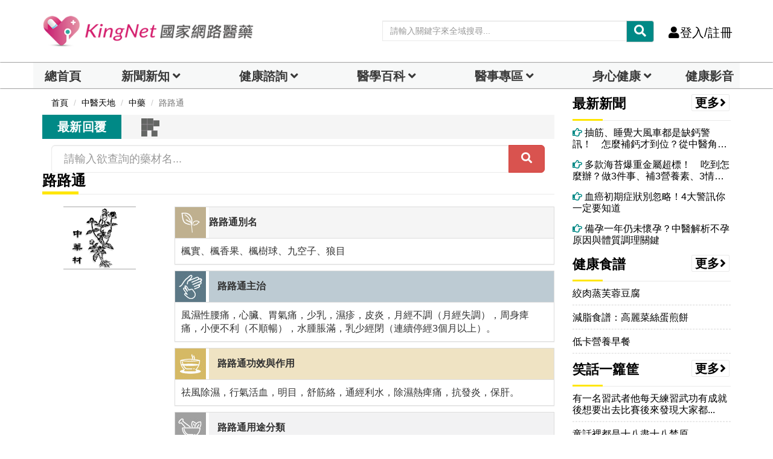

--- FILE ---
content_type: text/html; charset=UTF-8
request_url: https://auto-load-balancer.likr.tw/api/get_client_ip.php
body_size: -134
content:
"18.116.231.227"

--- FILE ---
content_type: text/html; charset=utf-8
request_url: https://www.google.com/recaptcha/api2/aframe
body_size: 174
content:
<!DOCTYPE HTML><html><head><meta http-equiv="content-type" content="text/html; charset=UTF-8"></head><body><script nonce="HhODJtE8LD9UX2jIWcEbvg">/** Anti-fraud and anti-abuse applications only. See google.com/recaptcha */ try{var clients={'sodar':'https://pagead2.googlesyndication.com/pagead/sodar?'};window.addEventListener("message",function(a){try{if(a.source===window.parent){var b=JSON.parse(a.data);var c=clients[b['id']];if(c){var d=document.createElement('img');d.src=c+b['params']+'&rc='+(localStorage.getItem("rc::a")?sessionStorage.getItem("rc::b"):"");window.document.body.appendChild(d);sessionStorage.setItem("rc::e",parseInt(sessionStorage.getItem("rc::e")||0)+1);localStorage.setItem("rc::h",'1768281693081');}}}catch(b){}});window.parent.postMessage("_grecaptcha_ready", "*");}catch(b){}</script></body></html>

--- FILE ---
content_type: application/javascript
request_url: https://www.kingnet.com.tw/assets/common/js/tcm.js?v=202510081536
body_size: -85
content:
function SearchTCMbyKeyword(page=""){
	var keyword=$("#search-text").val();
	if(keyword==null||keyword==""){
		dialogFalsePop("關鍵字尚未輸入，請重新確認");
	}/*else if(keyword.length<2){
		dialogFalsePop("請至少輸入2個字來搜尋");
	}*/else{
			location.href=relativeNewPath+"tcm"+((page!="")?"/"+page:"")+"?keyword="+keyword;			
	}
}
function SearchAcuPbyKeyword(page=""){
	var keyword=$("#search-text").val();
	if(keyword==null||keyword==""){
		dialogFalsePop("關鍵字尚未輸入，請重新確認");
	}/*else if(keyword.length<2){
		dialogFalsePop("請至少輸入2個字來搜尋");
	}*/else{
			location.href=relativeNewPath+"tcm/acupoint_detail?keyword="+keyword;			
	}
}

--- FILE ---
content_type: application/javascript; charset=utf-8
request_url: https://fundingchoicesmessages.google.com/f/AGSKWxXI4gDVNLp4Ms2jMiHEYqIW1rEvqgchAfsCHTaqjC-A-Tgav4CfdoBt8ojVqM9KF8EzGGCPcdxQJ8qB5egy6HAvhZgaCR14K6t5Ij2RS6MfykERojZalZJCDwMD5WwLdpiadc0Amg==?fccs=W251bGwsbnVsbCxudWxsLG51bGwsbnVsbCxudWxsLFsxNzY4MjgxNjg5LDk1NDAwMDAwMF0sbnVsbCxudWxsLG51bGwsW251bGwsWzddXSwiaHR0cHM6Ly93d3cua2luZ25ldC5jb20udHcvdGNtL21lZGljaW5lX2luZm8iLG51bGwsW1s4LCJHUDJhalpYUUFnYyJdLFs5LCJlbi1VUyJdLFsxOSwiMiJdLFsxNywiWzBdIl0sWzI0LCIiXSxbMjksImZhbHNlIl1dXQ
body_size: -211
content:
if (typeof __googlefc.fcKernelManager.run === 'function') {"use strict";this.default_ContributorServingResponseClientJs=this.default_ContributorServingResponseClientJs||{};(function(_){var window=this;
try{
var OH=function(a){this.A=_.t(a)};_.u(OH,_.J);var PH=_.Zc(OH);var QH=function(a,b,c){this.B=a;this.params=b;this.j=c;this.l=_.F(this.params,4);this.o=new _.bh(this.B.document,_.O(this.params,3),new _.Og(_.Ok(this.j)))};QH.prototype.run=function(){if(_.P(this.params,10)){var a=this.o;var b=_.ch(a);b=_.Jd(b,4);_.gh(a,b)}a=_.Pk(this.j)?_.Xd(_.Pk(this.j)):new _.Zd;_.$d(a,9);_.F(a,4)!==1&&_.H(a,4,this.l===2||this.l===3?1:2);_.Dg(this.params,5)&&(b=_.O(this.params,5),_.fg(a,6,b));return a};var RH=function(){};RH.prototype.run=function(a,b){var c,d;return _.v(function(e){c=PH(b);d=(new QH(a,c,_.A(c,_.Nk,2))).run();return e.return({ia:_.L(d)})})};_.Rk(8,new RH);
}catch(e){_._DumpException(e)}
}).call(this,this.default_ContributorServingResponseClientJs);
// Google Inc.

//# sourceURL=/_/mss/boq-content-ads-contributor/_/js/k=boq-content-ads-contributor.ContributorServingResponseClientJs.en_US.GP2ajZXQAgc.es5.O/d=1/exm=kernel_loader,loader_js_executable/ed=1/rs=AJlcJMwxu1KDYCo_MT4gCPaAdBlhVAdLlg/m=web_iab_tcf_v2_signal_executable
__googlefc.fcKernelManager.run('\x5b\x5b\x5b8,\x22\x5bnull,\x5b\x5bnull,null,null,\\\x22https:\/\/fundingchoicesmessages.google.com\/f\/AGSKWxWEl-5eZjjqlkFYlh_x4gPRGxSfusUwVseVF3cPOxYUUwXjsGSieMcHjsY3i4Ub-s-WkT_vfsDidj4X_lYTt_YuFtNv3E9jRGRBWdgOettZiGwBb5D5IyZbHw-bIHaMOX5yIcBboQ\\\\u003d\\\\u003d\\\x22\x5d,null,null,\x5bnull,null,null,\\\x22https:\/\/fundingchoicesmessages.google.com\/el\/AGSKWxXyHN96ImlFeqsBpCt9NUuFAaB_bYPlhB0CwFEpnEHjJk-eHqbhvRC8dmpXA9rEWeVpOjdMdEVx5ZRl5lyOi3PGyo3k_rXgXRyvsLKkp6i-PB2MPQKlcdOAPEZ6YK7xd9AYLE_WyA\\\\u003d\\\\u003d\\\x22\x5d,null,\x5bnull,\x5b7\x5d\x5d\x5d,\\\x22kingnet.com.tw\\\x22,1,\\\x22en\\\x22,null,null,null,null,1\x5d\x22\x5d\x5d,\x5bnull,null,null,\x22https:\/\/fundingchoicesmessages.google.com\/f\/AGSKWxX3XAMfxBNIbqIvytiF9rlnGWRw0XDZExXY2Tpwd6BE21QCPC_bjJlYcXGACEPv1RmLOxbkCKPov3Uo3wSYBcHjfeSP9iRG1WqO8cPIAtqaRaVqXrMfoZXfVYV39Kv7Dln7OTDmGg\\u003d\\u003d\x22\x5d\x5d');}

--- FILE ---
content_type: application/javascript; charset=utf-8
request_url: https://fundingchoicesmessages.google.com/f/AGSKWxVuTOX_UTK9fm_7RZt_pPX--YXNJ9R-fxFInRI7VGT9gUAWvcJkTHJc_7awMlNB1ai1rilQ3f0klFKNya3faVNXkqNYsalmmzxcTO6s81tNkdJD1VltyERVR1eYfIYM9viECqNMtlIXs6fbfvPBQGak1P7sMMVpuWDILerBvx95pel2jOrUFPgbfAAc/_=iframe_adv&/bottom_adv./adnex./adviewed.-468x80_
body_size: -1285
content:
window['cad718e2-f439-441b-82dc-875e3d78e35c'] = true;